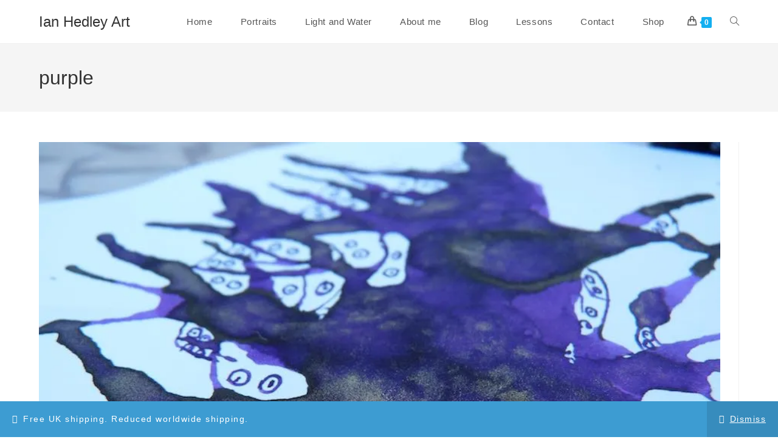

--- FILE ---
content_type: text/html; charset=UTF-8
request_url: https://penpaperpencil.net/tag/purple/
body_size: 15144
content:
<!DOCTYPE html>
<html class="html" lang="en-GB">
<head>
	<meta charset="UTF-8">
	<link rel="profile" href="https://gmpg.org/xfn/11">

	<title>purple &#8211; Ian Hedley Art</title>
<meta name='robots' content='max-image-preview:large' />
<meta name="viewport" content="width=device-width, initial-scale=1">
<link rel='dns-prefetch' href='//stats.wp.com' />
<link rel='dns-prefetch' href='//secure.gravatar.com' />
<link rel='dns-prefetch' href='//v0.wordpress.com' />
<link rel='dns-prefetch' href='//jetpack.wordpress.com' />
<link rel='dns-prefetch' href='//s0.wp.com' />
<link rel='dns-prefetch' href='//public-api.wordpress.com' />
<link rel='dns-prefetch' href='//0.gravatar.com' />
<link rel='dns-prefetch' href='//1.gravatar.com' />
<link rel='dns-prefetch' href='//2.gravatar.com' />
<link rel='preconnect' href='//i0.wp.com' />
<link rel='preconnect' href='//c0.wp.com' />
<link rel="alternate" type="application/rss+xml" title="Ian Hedley Art &raquo; Feed" href="https://penpaperpencil.net/feed/" />
<link rel="alternate" type="application/rss+xml" title="Ian Hedley Art &raquo; Comments Feed" href="https://penpaperpencil.net/comments/feed/" />
<link rel="alternate" type="application/rss+xml" title="Ian Hedley Art &raquo; purple Tag Feed" href="https://penpaperpencil.net/tag/purple/feed/" />
<link rel='stylesheet' id='all-css-71ae8790ccea4ac612470ed517da5385' href='https://penpaperpencil.net/wp-content/boost-cache/static/5d165df935.min.css' type='text/css' media='all' />
<style id='wp-img-auto-sizes-contain-inline-css'>
img:is([sizes=auto i],[sizes^="auto," i]){contain-intrinsic-size:3000px 1500px}
/*# sourceURL=wp-img-auto-sizes-contain-inline-css */
</style>
<style id='wp-block-library-inline-css'>
:root{--wp-block-synced-color:#7a00df;--wp-block-synced-color--rgb:122,0,223;--wp-bound-block-color:var(--wp-block-synced-color);--wp-editor-canvas-background:#ddd;--wp-admin-theme-color:#007cba;--wp-admin-theme-color--rgb:0,124,186;--wp-admin-theme-color-darker-10:#006ba1;--wp-admin-theme-color-darker-10--rgb:0,107,160.5;--wp-admin-theme-color-darker-20:#005a87;--wp-admin-theme-color-darker-20--rgb:0,90,135;--wp-admin-border-width-focus:2px}@media (min-resolution:192dpi){:root{--wp-admin-border-width-focus:1.5px}}.wp-element-button{cursor:pointer}:root .has-very-light-gray-background-color{background-color:#eee}:root .has-very-dark-gray-background-color{background-color:#313131}:root .has-very-light-gray-color{color:#eee}:root .has-very-dark-gray-color{color:#313131}:root .has-vivid-green-cyan-to-vivid-cyan-blue-gradient-background{background:linear-gradient(135deg,#00d084,#0693e3)}:root .has-purple-crush-gradient-background{background:linear-gradient(135deg,#34e2e4,#4721fb 50%,#ab1dfe)}:root .has-hazy-dawn-gradient-background{background:linear-gradient(135deg,#faaca8,#dad0ec)}:root .has-subdued-olive-gradient-background{background:linear-gradient(135deg,#fafae1,#67a671)}:root .has-atomic-cream-gradient-background{background:linear-gradient(135deg,#fdd79a,#004a59)}:root .has-nightshade-gradient-background{background:linear-gradient(135deg,#330968,#31cdcf)}:root .has-midnight-gradient-background{background:linear-gradient(135deg,#020381,#2874fc)}:root{--wp--preset--font-size--normal:16px;--wp--preset--font-size--huge:42px}.has-regular-font-size{font-size:1em}.has-larger-font-size{font-size:2.625em}.has-normal-font-size{font-size:var(--wp--preset--font-size--normal)}.has-huge-font-size{font-size:var(--wp--preset--font-size--huge)}.has-text-align-center{text-align:center}.has-text-align-left{text-align:left}.has-text-align-right{text-align:right}.has-fit-text{white-space:nowrap!important}#end-resizable-editor-section{display:none}.aligncenter{clear:both}.items-justified-left{justify-content:flex-start}.items-justified-center{justify-content:center}.items-justified-right{justify-content:flex-end}.items-justified-space-between{justify-content:space-between}.screen-reader-text{border:0;clip-path:inset(50%);height:1px;margin:-1px;overflow:hidden;padding:0;position:absolute;width:1px;word-wrap:normal!important}.screen-reader-text:focus{background-color:#ddd;clip-path:none;color:#444;display:block;font-size:1em;height:auto;left:5px;line-height:normal;padding:15px 23px 14px;text-decoration:none;top:5px;width:auto;z-index:100000}html :where(.has-border-color){border-style:solid}html :where([style*=border-top-color]){border-top-style:solid}html :where([style*=border-right-color]){border-right-style:solid}html :where([style*=border-bottom-color]){border-bottom-style:solid}html :where([style*=border-left-color]){border-left-style:solid}html :where([style*=border-width]){border-style:solid}html :where([style*=border-top-width]){border-top-style:solid}html :where([style*=border-right-width]){border-right-style:solid}html :where([style*=border-bottom-width]){border-bottom-style:solid}html :where([style*=border-left-width]){border-left-style:solid}html :where(img[class*=wp-image-]){height:auto;max-width:100%}:where(figure){margin:0 0 1em}html :where(.is-position-sticky){--wp-admin--admin-bar--position-offset:var(--wp-admin--admin-bar--height,0px)}@media screen and (max-width:600px){html :where(.is-position-sticky){--wp-admin--admin-bar--position-offset:0px}}

/*# sourceURL=wp-block-library-inline-css */
</style><style id='global-styles-inline-css'>
:root{--wp--preset--aspect-ratio--square: 1;--wp--preset--aspect-ratio--4-3: 4/3;--wp--preset--aspect-ratio--3-4: 3/4;--wp--preset--aspect-ratio--3-2: 3/2;--wp--preset--aspect-ratio--2-3: 2/3;--wp--preset--aspect-ratio--16-9: 16/9;--wp--preset--aspect-ratio--9-16: 9/16;--wp--preset--color--black: #000000;--wp--preset--color--cyan-bluish-gray: #abb8c3;--wp--preset--color--white: #ffffff;--wp--preset--color--pale-pink: #f78da7;--wp--preset--color--vivid-red: #cf2e2e;--wp--preset--color--luminous-vivid-orange: #ff6900;--wp--preset--color--luminous-vivid-amber: #fcb900;--wp--preset--color--light-green-cyan: #7bdcb5;--wp--preset--color--vivid-green-cyan: #00d084;--wp--preset--color--pale-cyan-blue: #8ed1fc;--wp--preset--color--vivid-cyan-blue: #0693e3;--wp--preset--color--vivid-purple: #9b51e0;--wp--preset--gradient--vivid-cyan-blue-to-vivid-purple: linear-gradient(135deg,rgb(6,147,227) 0%,rgb(155,81,224) 100%);--wp--preset--gradient--light-green-cyan-to-vivid-green-cyan: linear-gradient(135deg,rgb(122,220,180) 0%,rgb(0,208,130) 100%);--wp--preset--gradient--luminous-vivid-amber-to-luminous-vivid-orange: linear-gradient(135deg,rgb(252,185,0) 0%,rgb(255,105,0) 100%);--wp--preset--gradient--luminous-vivid-orange-to-vivid-red: linear-gradient(135deg,rgb(255,105,0) 0%,rgb(207,46,46) 100%);--wp--preset--gradient--very-light-gray-to-cyan-bluish-gray: linear-gradient(135deg,rgb(238,238,238) 0%,rgb(169,184,195) 100%);--wp--preset--gradient--cool-to-warm-spectrum: linear-gradient(135deg,rgb(74,234,220) 0%,rgb(151,120,209) 20%,rgb(207,42,186) 40%,rgb(238,44,130) 60%,rgb(251,105,98) 80%,rgb(254,248,76) 100%);--wp--preset--gradient--blush-light-purple: linear-gradient(135deg,rgb(255,206,236) 0%,rgb(152,150,240) 100%);--wp--preset--gradient--blush-bordeaux: linear-gradient(135deg,rgb(254,205,165) 0%,rgb(254,45,45) 50%,rgb(107,0,62) 100%);--wp--preset--gradient--luminous-dusk: linear-gradient(135deg,rgb(255,203,112) 0%,rgb(199,81,192) 50%,rgb(65,88,208) 100%);--wp--preset--gradient--pale-ocean: linear-gradient(135deg,rgb(255,245,203) 0%,rgb(182,227,212) 50%,rgb(51,167,181) 100%);--wp--preset--gradient--electric-grass: linear-gradient(135deg,rgb(202,248,128) 0%,rgb(113,206,126) 100%);--wp--preset--gradient--midnight: linear-gradient(135deg,rgb(2,3,129) 0%,rgb(40,116,252) 100%);--wp--preset--font-size--small: 13px;--wp--preset--font-size--medium: 20px;--wp--preset--font-size--large: 36px;--wp--preset--font-size--x-large: 42px;--wp--preset--spacing--20: 0.44rem;--wp--preset--spacing--30: 0.67rem;--wp--preset--spacing--40: 1rem;--wp--preset--spacing--50: 1.5rem;--wp--preset--spacing--60: 2.25rem;--wp--preset--spacing--70: 3.38rem;--wp--preset--spacing--80: 5.06rem;--wp--preset--shadow--natural: 6px 6px 9px rgba(0, 0, 0, 0.2);--wp--preset--shadow--deep: 12px 12px 50px rgba(0, 0, 0, 0.4);--wp--preset--shadow--sharp: 6px 6px 0px rgba(0, 0, 0, 0.2);--wp--preset--shadow--outlined: 6px 6px 0px -3px rgb(255, 255, 255), 6px 6px rgb(0, 0, 0);--wp--preset--shadow--crisp: 6px 6px 0px rgb(0, 0, 0);}:where(.is-layout-flex){gap: 0.5em;}:where(.is-layout-grid){gap: 0.5em;}body .is-layout-flex{display: flex;}.is-layout-flex{flex-wrap: wrap;align-items: center;}.is-layout-flex > :is(*, div){margin: 0;}body .is-layout-grid{display: grid;}.is-layout-grid > :is(*, div){margin: 0;}:where(.wp-block-columns.is-layout-flex){gap: 2em;}:where(.wp-block-columns.is-layout-grid){gap: 2em;}:where(.wp-block-post-template.is-layout-flex){gap: 1.25em;}:where(.wp-block-post-template.is-layout-grid){gap: 1.25em;}.has-black-color{color: var(--wp--preset--color--black) !important;}.has-cyan-bluish-gray-color{color: var(--wp--preset--color--cyan-bluish-gray) !important;}.has-white-color{color: var(--wp--preset--color--white) !important;}.has-pale-pink-color{color: var(--wp--preset--color--pale-pink) !important;}.has-vivid-red-color{color: var(--wp--preset--color--vivid-red) !important;}.has-luminous-vivid-orange-color{color: var(--wp--preset--color--luminous-vivid-orange) !important;}.has-luminous-vivid-amber-color{color: var(--wp--preset--color--luminous-vivid-amber) !important;}.has-light-green-cyan-color{color: var(--wp--preset--color--light-green-cyan) !important;}.has-vivid-green-cyan-color{color: var(--wp--preset--color--vivid-green-cyan) !important;}.has-pale-cyan-blue-color{color: var(--wp--preset--color--pale-cyan-blue) !important;}.has-vivid-cyan-blue-color{color: var(--wp--preset--color--vivid-cyan-blue) !important;}.has-vivid-purple-color{color: var(--wp--preset--color--vivid-purple) !important;}.has-black-background-color{background-color: var(--wp--preset--color--black) !important;}.has-cyan-bluish-gray-background-color{background-color: var(--wp--preset--color--cyan-bluish-gray) !important;}.has-white-background-color{background-color: var(--wp--preset--color--white) !important;}.has-pale-pink-background-color{background-color: var(--wp--preset--color--pale-pink) !important;}.has-vivid-red-background-color{background-color: var(--wp--preset--color--vivid-red) !important;}.has-luminous-vivid-orange-background-color{background-color: var(--wp--preset--color--luminous-vivid-orange) !important;}.has-luminous-vivid-amber-background-color{background-color: var(--wp--preset--color--luminous-vivid-amber) !important;}.has-light-green-cyan-background-color{background-color: var(--wp--preset--color--light-green-cyan) !important;}.has-vivid-green-cyan-background-color{background-color: var(--wp--preset--color--vivid-green-cyan) !important;}.has-pale-cyan-blue-background-color{background-color: var(--wp--preset--color--pale-cyan-blue) !important;}.has-vivid-cyan-blue-background-color{background-color: var(--wp--preset--color--vivid-cyan-blue) !important;}.has-vivid-purple-background-color{background-color: var(--wp--preset--color--vivid-purple) !important;}.has-black-border-color{border-color: var(--wp--preset--color--black) !important;}.has-cyan-bluish-gray-border-color{border-color: var(--wp--preset--color--cyan-bluish-gray) !important;}.has-white-border-color{border-color: var(--wp--preset--color--white) !important;}.has-pale-pink-border-color{border-color: var(--wp--preset--color--pale-pink) !important;}.has-vivid-red-border-color{border-color: var(--wp--preset--color--vivid-red) !important;}.has-luminous-vivid-orange-border-color{border-color: var(--wp--preset--color--luminous-vivid-orange) !important;}.has-luminous-vivid-amber-border-color{border-color: var(--wp--preset--color--luminous-vivid-amber) !important;}.has-light-green-cyan-border-color{border-color: var(--wp--preset--color--light-green-cyan) !important;}.has-vivid-green-cyan-border-color{border-color: var(--wp--preset--color--vivid-green-cyan) !important;}.has-pale-cyan-blue-border-color{border-color: var(--wp--preset--color--pale-cyan-blue) !important;}.has-vivid-cyan-blue-border-color{border-color: var(--wp--preset--color--vivid-cyan-blue) !important;}.has-vivid-purple-border-color{border-color: var(--wp--preset--color--vivid-purple) !important;}.has-vivid-cyan-blue-to-vivid-purple-gradient-background{background: var(--wp--preset--gradient--vivid-cyan-blue-to-vivid-purple) !important;}.has-light-green-cyan-to-vivid-green-cyan-gradient-background{background: var(--wp--preset--gradient--light-green-cyan-to-vivid-green-cyan) !important;}.has-luminous-vivid-amber-to-luminous-vivid-orange-gradient-background{background: var(--wp--preset--gradient--luminous-vivid-amber-to-luminous-vivid-orange) !important;}.has-luminous-vivid-orange-to-vivid-red-gradient-background{background: var(--wp--preset--gradient--luminous-vivid-orange-to-vivid-red) !important;}.has-very-light-gray-to-cyan-bluish-gray-gradient-background{background: var(--wp--preset--gradient--very-light-gray-to-cyan-bluish-gray) !important;}.has-cool-to-warm-spectrum-gradient-background{background: var(--wp--preset--gradient--cool-to-warm-spectrum) !important;}.has-blush-light-purple-gradient-background{background: var(--wp--preset--gradient--blush-light-purple) !important;}.has-blush-bordeaux-gradient-background{background: var(--wp--preset--gradient--blush-bordeaux) !important;}.has-luminous-dusk-gradient-background{background: var(--wp--preset--gradient--luminous-dusk) !important;}.has-pale-ocean-gradient-background{background: var(--wp--preset--gradient--pale-ocean) !important;}.has-electric-grass-gradient-background{background: var(--wp--preset--gradient--electric-grass) !important;}.has-midnight-gradient-background{background: var(--wp--preset--gradient--midnight) !important;}.has-small-font-size{font-size: var(--wp--preset--font-size--small) !important;}.has-medium-font-size{font-size: var(--wp--preset--font-size--medium) !important;}.has-large-font-size{font-size: var(--wp--preset--font-size--large) !important;}.has-x-large-font-size{font-size: var(--wp--preset--font-size--x-large) !important;}
/*# sourceURL=global-styles-inline-css */
</style>

<style id='classic-theme-styles-inline-css'>
/*! This file is auto-generated */
.wp-block-button__link{color:#fff;background-color:#32373c;border-radius:9999px;box-shadow:none;text-decoration:none;padding:calc(.667em + 2px) calc(1.333em + 2px);font-size:1.125em}.wp-block-file__button{background:#32373c;color:#fff;text-decoration:none}
/*# sourceURL=/wp-includes/css/classic-themes.min.css */
</style>
<style id='woocommerce-inline-inline-css'>
.woocommerce form .form-row .required { visibility: visible; }
/*# sourceURL=woocommerce-inline-inline-css */
</style>












<link rel="https://api.w.org/" href="https://penpaperpencil.net/wp-json/" /><link rel="alternate" title="JSON" type="application/json" href="https://penpaperpencil.net/wp-json/wp/v2/tags/116" /><link rel="EditURI" type="application/rsd+xml" title="RSD" href="https://penpaperpencil.net/xmlrpc.php?rsd" />
<meta name="generator" content="WordPress 6.9" />
<meta name="generator" content="WooCommerce 10.4.3" />





<meta name="google-site-verification" content="_DeAzvV6sLSScrzcnfgkKcWnPMb-rrZ1iLuhM13JjtE" /><meta name="title" content="Ian Hedley Graphite Art - portraits, pets, Dorset scenes, seascapes">
<meta name="description" content="Fine art portraits of people and pets, Dorset seascapes and landmarks, commissions, all beautifully drawn in graphite pencil ">
	<style>img#wpstats{display:none}</style>
		<!-- Google site verification - Google for WooCommerce -->
<meta name="google-site-verification" content="_DeAzvV6sLSScrzcnfgkKcWnPMb-rrZ1iLuhM13JjtE" />
	<noscript><style>.woocommerce-product-gallery{ opacity: 1 !important; }</style></noscript>
	
<!-- Jetpack Open Graph Tags -->
<meta property="og:type" content="website" />
<meta property="og:title" content="purple &#8211; Ian Hedley Art" />
<meta property="og:url" content="https://penpaperpencil.net/tag/purple/" />
<meta property="og:site_name" content="Ian Hedley Art" />
<meta property="og:image" content="https://i0.wp.com/penpaperpencil.net/wp-content/uploads/2016/07/cropped-PPP-favicon-1.png?fit=512%2C512&#038;ssl=1" />
<meta property="og:image:width" content="512" />
<meta property="og:image:height" content="512" />
<meta property="og:image:alt" content="" />
<meta property="og:locale" content="en_GB" />
<meta name="twitter:site" content="@ian_hedley" />

<!-- End Jetpack Open Graph Tags -->
<link rel="icon" href="https://i0.wp.com/penpaperpencil.net/wp-content/uploads/2016/07/cropped-PPP-favicon-1.png?fit=32%2C32&#038;ssl=1" sizes="32x32" />
<link rel="icon" href="https://i0.wp.com/penpaperpencil.net/wp-content/uploads/2016/07/cropped-PPP-favicon-1.png?fit=192%2C192&#038;ssl=1" sizes="192x192" />
<link rel="apple-touch-icon" href="https://i0.wp.com/penpaperpencil.net/wp-content/uploads/2016/07/cropped-PPP-favicon-1.png?fit=180%2C180&#038;ssl=1" />
<meta name="msapplication-TileImage" content="https://i0.wp.com/penpaperpencil.net/wp-content/uploads/2016/07/cropped-PPP-favicon-1.png?fit=270%2C270&#038;ssl=1" />
<!-- OceanWP CSS -->
<style type="text/css">
/* Colors */body .theme-button,body input[type="submit"],body button[type="submit"],body button,body .button,body div.wpforms-container-full .wpforms-form input[type=submit],body div.wpforms-container-full .wpforms-form button[type=submit],body div.wpforms-container-full .wpforms-form .wpforms-page-button,.woocommerce-cart .wp-element-button,.woocommerce-checkout .wp-element-button,.wp-block-button__link{border-color:#ffffff}body .theme-button:hover,body input[type="submit"]:hover,body button[type="submit"]:hover,body button:hover,body .button:hover,body div.wpforms-container-full .wpforms-form input[type=submit]:hover,body div.wpforms-container-full .wpforms-form input[type=submit]:active,body div.wpforms-container-full .wpforms-form button[type=submit]:hover,body div.wpforms-container-full .wpforms-form button[type=submit]:active,body div.wpforms-container-full .wpforms-form .wpforms-page-button:hover,body div.wpforms-container-full .wpforms-form .wpforms-page-button:active,.woocommerce-cart .wp-element-button:hover,.woocommerce-checkout .wp-element-button:hover,.wp-block-button__link:hover{border-color:#ffffff}/* OceanWP Style Settings CSS */@media only screen and (min-width:960px){.content-area,.content-left-sidebar .content-area{width:100%}}.theme-button,input[type="submit"],button[type="submit"],button,.button,body div.wpforms-container-full .wpforms-form input[type=submit],body div.wpforms-container-full .wpforms-form button[type=submit],body div.wpforms-container-full .wpforms-form .wpforms-page-button{border-style:solid}.theme-button,input[type="submit"],button[type="submit"],button,.button,body div.wpforms-container-full .wpforms-form input[type=submit],body div.wpforms-container-full .wpforms-form button[type=submit],body div.wpforms-container-full .wpforms-form .wpforms-page-button{border-width:1px}form input[type="text"],form input[type="password"],form input[type="email"],form input[type="url"],form input[type="date"],form input[type="month"],form input[type="time"],form input[type="datetime"],form input[type="datetime-local"],form input[type="week"],form input[type="number"],form input[type="search"],form input[type="tel"],form input[type="color"],form select,form textarea,.woocommerce .woocommerce-checkout .select2-container--default .select2-selection--single{border-style:solid}body div.wpforms-container-full .wpforms-form input[type=date],body div.wpforms-container-full .wpforms-form input[type=datetime],body div.wpforms-container-full .wpforms-form input[type=datetime-local],body div.wpforms-container-full .wpforms-form input[type=email],body div.wpforms-container-full .wpforms-form input[type=month],body div.wpforms-container-full .wpforms-form input[type=number],body div.wpforms-container-full .wpforms-form input[type=password],body div.wpforms-container-full .wpforms-form input[type=range],body div.wpforms-container-full .wpforms-form input[type=search],body div.wpforms-container-full .wpforms-form input[type=tel],body div.wpforms-container-full .wpforms-form input[type=text],body div.wpforms-container-full .wpforms-form input[type=time],body div.wpforms-container-full .wpforms-form input[type=url],body div.wpforms-container-full .wpforms-form input[type=week],body div.wpforms-container-full .wpforms-form select,body div.wpforms-container-full .wpforms-form textarea{border-style:solid}form input[type="text"],form input[type="password"],form input[type="email"],form input[type="url"],form input[type="date"],form input[type="month"],form input[type="time"],form input[type="datetime"],form input[type="datetime-local"],form input[type="week"],form input[type="number"],form input[type="search"],form input[type="tel"],form input[type="color"],form select,form textarea{border-radius:3px}body div.wpforms-container-full .wpforms-form input[type=date],body div.wpforms-container-full .wpforms-form input[type=datetime],body div.wpforms-container-full .wpforms-form input[type=datetime-local],body div.wpforms-container-full .wpforms-form input[type=email],body div.wpforms-container-full .wpforms-form input[type=month],body div.wpforms-container-full .wpforms-form input[type=number],body div.wpforms-container-full .wpforms-form input[type=password],body div.wpforms-container-full .wpforms-form input[type=range],body div.wpforms-container-full .wpforms-form input[type=search],body div.wpforms-container-full .wpforms-form input[type=tel],body div.wpforms-container-full .wpforms-form input[type=text],body div.wpforms-container-full .wpforms-form input[type=time],body div.wpforms-container-full .wpforms-form input[type=url],body div.wpforms-container-full .wpforms-form input[type=week],body div.wpforms-container-full .wpforms-form select,body div.wpforms-container-full .wpforms-form textarea{border-radius:3px}/* Header */#site-logo #site-logo-inner,.oceanwp-social-menu .social-menu-inner,#site-header.full_screen-header .menu-bar-inner,.after-header-content .after-header-content-inner{height:71px}#site-navigation-wrap .dropdown-menu >li >a,#site-navigation-wrap .dropdown-menu >li >span.opl-logout-link,.oceanwp-mobile-menu-icon a,.mobile-menu-close,.after-header-content-inner >a{line-height:71px}#site-header.has-header-media .overlay-header-media{background-color:rgba(0,0,0,0.5)}#site-navigation-wrap .dropdown-menu >.current-menu-item >a,#site-navigation-wrap .dropdown-menu >.current-menu-ancestor >a,#site-navigation-wrap .dropdown-menu >.current-menu-item >a:hover,#site-navigation-wrap .dropdown-menu >.current-menu-ancestor >a:hover{color:#13aff0}/* Blog CSS */.ocean-single-post-header ul.meta-item li a:hover{color:#333333}/* WooCommerce */.owp-floating-bar form.cart .quantity .minus:hover,.owp-floating-bar form.cart .quantity .plus:hover{color:#ffffff}#owp-checkout-timeline .timeline-step{color:#cccccc}#owp-checkout-timeline .timeline-step{border-color:#cccccc}/* Typography */body{font-family:Trebuchet MS,Helvetica,sans-serif;font-size:14px;line-height:1.8}h1,h2,h3,h4,h5,h6,.theme-heading,.widget-title,.oceanwp-widget-recent-posts-title,.comment-reply-title,.entry-title,.sidebar-box .widget-title{line-height:1.4}h1{font-size:23px;line-height:1.4}h2{font-size:20px;line-height:1.4}h3{font-size:18px;line-height:1.4}h4{font-size:17px;line-height:1.4}h5{font-size:14px;line-height:1.4}h6{font-size:15px;line-height:1.4}.page-header .page-header-title,.page-header.background-image-page-header .page-header-title{font-size:32px;line-height:1.4}.page-header .page-subheading{font-size:15px;line-height:1.8}.site-breadcrumbs,.site-breadcrumbs a{font-size:13px;line-height:1.4}#top-bar-content,#top-bar-social-alt{font-size:12px;line-height:1.8}#site-logo a.site-logo-text{font-size:24px;line-height:1.8}#site-navigation-wrap .dropdown-menu >li >a,#site-header.full_screen-header .fs-dropdown-menu >li >a,#site-header.top-header #site-navigation-wrap .dropdown-menu >li >a,#site-header.center-header #site-navigation-wrap .dropdown-menu >li >a,#site-header.medium-header #site-navigation-wrap .dropdown-menu >li >a,.oceanwp-mobile-menu-icon a{font-size:15px}.dropdown-menu ul li a.menu-link,#site-header.full_screen-header .fs-dropdown-menu ul.sub-menu li a{font-size:12px;line-height:1.2;letter-spacing:.6px}.sidr-class-dropdown-menu li a,a.sidr-class-toggle-sidr-close,#mobile-dropdown ul li a,body #mobile-fullscreen ul li a{font-size:15px;line-height:1.8}.blog-entry.post .blog-entry-header .entry-title a{font-size:24px;line-height:1.4}.ocean-single-post-header .single-post-title{font-size:34px;line-height:1.4;letter-spacing:.6px}.ocean-single-post-header ul.meta-item li,.ocean-single-post-header ul.meta-item li a{font-size:13px;line-height:1.4;letter-spacing:.6px}.ocean-single-post-header .post-author-name,.ocean-single-post-header .post-author-name a{font-size:14px;line-height:1.4;letter-spacing:.6px}.ocean-single-post-header .post-author-description{font-size:12px;line-height:1.4;letter-spacing:.6px}.single-post .entry-title{line-height:1.4;letter-spacing:.6px}.single-post ul.meta li,.single-post ul.meta li a{font-size:14px;line-height:1.4;letter-spacing:.6px}.sidebar-box .widget-title,.sidebar-box.widget_block .wp-block-heading{font-size:13px;line-height:1;letter-spacing:1px}#footer-widgets .footer-box .widget-title{font-size:13px;line-height:1;letter-spacing:1px}#footer-bottom #copyright{font-size:12px;line-height:1}#footer-bottom #footer-bottom-menu{font-size:12px;line-height:1}.woocommerce-store-notice.demo_store{line-height:2;letter-spacing:1.5px}.demo_store .woocommerce-store-notice__dismiss-link{line-height:2;letter-spacing:1.5px}.woocommerce ul.products li.product li.title h2,.woocommerce ul.products li.product li.title a{font-size:14px;line-height:1.5}.woocommerce ul.products li.product li.category,.woocommerce ul.products li.product li.category a{font-size:12px;line-height:1}.woocommerce ul.products li.product .price{font-size:18px;line-height:1}.woocommerce ul.products li.product .button,.woocommerce ul.products li.product .product-inner .added_to_cart{font-size:12px;line-height:1.5;letter-spacing:1px}.woocommerce ul.products li.owp-woo-cond-notice span,.woocommerce ul.products li.owp-woo-cond-notice a{font-size:16px;line-height:1;letter-spacing:1px;font-weight:600;text-transform:capitalize}.woocommerce div.product .product_title{font-size:24px;line-height:1.4;letter-spacing:.6px}.woocommerce div.product p.price{font-size:36px;line-height:1}.woocommerce .owp-btn-normal .summary form button.button,.woocommerce .owp-btn-big .summary form button.button,.woocommerce .owp-btn-very-big .summary form button.button{font-size:12px;line-height:1.5;letter-spacing:1px;text-transform:uppercase}.woocommerce div.owp-woo-single-cond-notice span,.woocommerce div.owp-woo-single-cond-notice a{font-size:18px;line-height:2;letter-spacing:1.5px;font-weight:600;text-transform:capitalize}.ocean-preloader--active .preloader-after-content{font-size:20px;line-height:1.8;letter-spacing:.6px}
</style><link rel='stylesheet' id='all-css-50ceee7a977a546760fd6012e23be81a' href='https://penpaperpencil.net/wp-content/boost-cache/static/3a6f09d97a.min.css' type='text/css' media='all' />
</head>

<body class="archive tag tag-purple tag-116 wp-embed-responsive wp-theme-oceanwp theme-oceanwp woocommerce-demo-store woocommerce-no-js oceanwp-theme dropdown-mobile default-breakpoint has-sidebar content-right-sidebar has-grid-list account-original-style" itemscope="itemscope" itemtype="https://schema.org/Blog">

	<p role="complementary" aria-label="Store notice" class="woocommerce-store-notice demo_store" data-notice-id="df62735670118e314e1525306ba8c7c1" style="display:none;">Free UK shipping. Reduced worldwide shipping. <a role="button" href="#" class="woocommerce-store-notice__dismiss-link">Dismiss</a></p>
	
	<div id="outer-wrap" class="site clr">

		<a class="skip-link screen-reader-text" href="#main">Skip to content</a>

		
		<div id="wrap" class="clr">

			
			
<header id="site-header" class="minimal-header header-replace effect-ten clr" data-height="71" itemscope="itemscope" itemtype="https://schema.org/WPHeader" role="banner">

	
					
			<div id="site-header-inner" class="clr container">

				
				

<div id="site-logo" class="clr" itemscope itemtype="https://schema.org/Brand" >

	
	<div id="site-logo-inner" class="clr">

						<a href="https://penpaperpencil.net/" rel="home" class="site-title site-logo-text" >Ian Hedley Art</a>
				
	</div><!-- #site-logo-inner -->

	
	
</div><!-- #site-logo -->

			<div id="site-navigation-wrap" class="clr">
			
			
			
			<nav id="site-navigation" class="navigation main-navigation clr" itemscope="itemscope" itemtype="https://schema.org/SiteNavigationElement" role="navigation" >

				<ul id="menu-menu-1" class="main-menu dropdown-menu sf-menu"><li id="menu-item-49631" class="menu-item menu-item-type-post_type menu-item-object-page menu-item-home menu-item-49631"><a href="https://penpaperpencil.net/" class="menu-link"><span class="text-wrap">Home</span></a></li><li id="menu-item-49634" class="menu-item menu-item-type-post_type menu-item-object-page menu-item-49634"><a href="https://penpaperpencil.net/portraits/" class="menu-link"><span class="text-wrap">Portraits</span></a></li><li id="menu-item-49633" class="menu-item menu-item-type-post_type menu-item-object-page menu-item-49633"><a href="https://penpaperpencil.net/light-water/" class="menu-link"><span class="text-wrap">Light and Water</span></a></li><li id="menu-item-826" class="menu-item menu-item-type-post_type menu-item-object-page menu-item-826"><a href="https://penpaperpencil.net/about/" class="menu-link"><span class="text-wrap">About me</span></a></li><li id="menu-item-49637" class="menu-item menu-item-type-post_type menu-item-object-page current_page_parent menu-item-49637"><a href="https://penpaperpencil.net/posts/" class="menu-link"><span class="text-wrap">Blog</span></a></li><li id="menu-item-83172" class="menu-item menu-item-type-post_type menu-item-object-page menu-item-83172"><a href="https://penpaperpencil.net/drawing-lessons/" class="menu-link"><span class="text-wrap">Lessons</span></a></li><li id="menu-item-827" class="menu-item menu-item-type-post_type menu-item-object-page menu-item-827"><a href="https://penpaperpencil.net/contact/" class="menu-link"><span class="text-wrap">Contact</span></a></li><li id="menu-item-64331" class="menu_buy menu-item menu-item-type-post_type menu-item-object-page menu-item-64331"><a href="https://penpaperpencil.net/shop/" class="menu-link"><span class="text-wrap">Shop</span></a></li>
			<li class="woo-menu-icon wcmenucart-toggle-drop_down toggle-cart-widget">
				
			<a href="https://penpaperpencil.net/basket/" class="wcmenucart">
				<span class="wcmenucart-count"><i class=" icon-handbag" aria-hidden="true" role="img"></i><span class="wcmenucart-details count">0</span></span>
			</a>

												<div class="current-shop-items-dropdown owp-mini-cart clr">
						<div class="current-shop-items-inner clr">
							<div class="widget woocommerce widget_shopping_cart"><div class="widget_shopping_cart_content"></div></div>						</div>
					</div>
							</li>

			<li class="search-toggle-li" ><a href="https://penpaperpencil.net/#" class="site-search-toggle search-header-replace-toggle"><span class="screen-reader-text">Toggle website search</span><i class=" icon-magnifier" aria-hidden="true" role="img"></i></a></li></ul>
<div id="searchform-header-replace" class="header-searchform-wrap clr" >
<form method="get" action="https://penpaperpencil.net/" class="header-searchform">
		<span class="screen-reader-text">Search this website</span>
		<input aria-label="Submit search" type="search" name="s" autocomplete="off" value="" placeholder="Type then hit enter to search..." />
					</form>
	<span id="searchform-header-replace-close" aria-label="Close this search form"><i class=" icon-close" aria-hidden="true" role="img"></i></span>
</div><!-- #searchform-header-replace -->

			</nav><!-- #site-navigation -->

			
			
					</div><!-- #site-navigation-wrap -->
			
		
	
				
	
	<div class="oceanwp-mobile-menu-icon clr mobile-right">

		
		
		
			<a href="https://penpaperpencil.net/basket/" class="wcmenucart">
				<span class="wcmenucart-count"><i class=" icon-handbag" aria-hidden="true" role="img"></i><span class="wcmenucart-details count">0</span></span>
			</a>

			
		<a href="https://penpaperpencil.net/#mobile-menu-toggle" class="mobile-menu"  aria-label="Mobile Menu">
							<i class="fa fa-bars" aria-hidden="true"></i>
								<span class="oceanwp-text">Menu</span>
				<span class="oceanwp-close-text">Close</span>
						</a>

		
		
		
	</div><!-- #oceanwp-mobile-menu-navbar -->

	

			</div><!-- #site-header-inner -->

			
<div id="mobile-dropdown" class="clr" >

	<nav class="clr" itemscope="itemscope" itemtype="https://schema.org/SiteNavigationElement">

		
	<div id="mobile-nav" class="navigation clr">

		<ul id="menu-menu-2" class="menu"><li class="menu-item menu-item-type-post_type menu-item-object-page menu-item-home menu-item-49631"><a href="https://penpaperpencil.net/">Home</a></li>
<li class="menu-item menu-item-type-post_type menu-item-object-page menu-item-49634"><a href="https://penpaperpencil.net/portraits/">Portraits</a></li>
<li class="menu-item menu-item-type-post_type menu-item-object-page menu-item-49633"><a href="https://penpaperpencil.net/light-water/">Light and Water</a></li>
<li class="menu-item menu-item-type-post_type menu-item-object-page menu-item-826"><a href="https://penpaperpencil.net/about/">About me</a></li>
<li class="menu-item menu-item-type-post_type menu-item-object-page current_page_parent menu-item-49637"><a href="https://penpaperpencil.net/posts/">Blog</a></li>
<li class="menu-item menu-item-type-post_type menu-item-object-page menu-item-83172"><a href="https://penpaperpencil.net/drawing-lessons/">Lessons</a></li>
<li class="menu-item menu-item-type-post_type menu-item-object-page menu-item-827"><a href="https://penpaperpencil.net/contact/">Contact</a></li>
<li class="menu_buy menu-item menu-item-type-post_type menu-item-object-page menu-item-64331"><a href="https://penpaperpencil.net/shop/">Shop</a></li>
</ul>
	</div>


<div id="mobile-menu-search" class="clr">
	<form aria-label="Search this website" method="get" action="https://penpaperpencil.net/" class="mobile-searchform">
		<input aria-label="Insert search query" value="" class="field" id="ocean-mobile-search-1" type="search" name="s" autocomplete="off" placeholder="Search" />
		<button aria-label="Submit search" type="submit" class="searchform-submit">
			<i class=" icon-magnifier" aria-hidden="true" role="img"></i>		</button>
					</form>
</div><!-- .mobile-menu-search -->

	</nav>

</div>

			
			
		
		
</header><!-- #site-header -->


			
			<main id="main" class="site-main clr"  role="main">

				

<header class="page-header">

	
	<div class="container clr page-header-inner">

		
			<h1 class="page-header-title clr" itemprop="headline">purple</h1>

			
		
		
	</div><!-- .page-header-inner -->

	
	
</header><!-- .page-header -->


	
	<div id="content-wrap" class="container clr">

		
		<div id="primary" class="content-area clr">

			
			<div id="content" class="site-content clr">

				
										<div id="blog-entries" class="entries clr tablet-col tablet-2-col mobile-col mobile-1-col">

							
							
								
								
	<article id="post-6038" class="blog-entry clr large-entry post-6038 post type-post status-publish format-standard has-post-thumbnail hentry category-ink category-ink-review tag-diamine tag-purple entry has-media owp-thumbs-layout-horizontal owp-btn-normal owp-tabs-layout-horizontal has-no-thumbnails has-product-nav">

		<div class="blog-entry-inner clr">

			
<div class="thumbnail">

	<a href="https://penpaperpencil.net/diamine-purple-pazzazz-ink-review/" class="thumbnail-link">

		<img width="900" height="675" src="https://i0.wp.com/penpaperpencil.net/wp-content/uploads/2016/02/Diamine-Purple-Pazzazz-shimmer.jpg?fit=900%2C675&amp;ssl=1" class="attachment-full size-full wp-post-image" alt="Read more about the article Diamine Purple Pazzazz Ink Review" itemprop="image" decoding="async" fetchpriority="high" srcset="https://i0.wp.com/penpaperpencil.net/wp-content/uploads/2016/02/Diamine-Purple-Pazzazz-shimmer.jpg?w=900&amp;ssl=1 900w, https://i0.wp.com/penpaperpencil.net/wp-content/uploads/2016/02/Diamine-Purple-Pazzazz-shimmer.jpg?resize=300%2C225&amp;ssl=1 300w" sizes="(max-width: 900px) 100vw, 900px" data-attachment-id="6042" data-permalink="https://penpaperpencil.net/diamine-purple-pazzazz-ink-review/diamine-purple-pazzazz-shimmer/" data-orig-file="https://i0.wp.com/penpaperpencil.net/wp-content/uploads/2016/02/Diamine-Purple-Pazzazz-shimmer.jpg?fit=900%2C675&amp;ssl=1" data-orig-size="900,675" data-comments-opened="1" data-image-meta="{&quot;aperture&quot;:&quot;3.6&quot;,&quot;credit&quot;:&quot;&quot;,&quot;camera&quot;:&quot;&quot;,&quot;caption&quot;:&quot;&quot;,&quot;created_timestamp&quot;:&quot;1448105614&quot;,&quot;copyright&quot;:&quot;&quot;,&quot;focal_length&quot;:&quot;4.8&quot;,&quot;iso&quot;:&quot;100&quot;,&quot;shutter_speed&quot;:&quot;0.01&quot;,&quot;title&quot;:&quot;&quot;,&quot;orientation&quot;:&quot;0&quot;}" data-image-title="Diamine Purple Pazzazz shimmer" data-image-description="" data-image-caption="" data-medium-file="https://i0.wp.com/penpaperpencil.net/wp-content/uploads/2016/02/Diamine-Purple-Pazzazz-shimmer.jpg?fit=300%2C225&amp;ssl=1" data-large-file="https://i0.wp.com/penpaperpencil.net/wp-content/uploads/2016/02/Diamine-Purple-Pazzazz-shimmer.jpg?fit=900%2C675&amp;ssl=1" />			<span class="overlay"></span>
			
	</a>

	
</div><!-- .thumbnail -->


<header class="blog-entry-header clr">
	<h2 class="blog-entry-title entry-title">
		<a href="https://penpaperpencil.net/diamine-purple-pazzazz-ink-review/"  rel="bookmark">Diamine Purple Pazzazz Ink Review</a>
	</h2><!-- .blog-entry-title -->
</header><!-- .blog-entry-header -->


<ul class="meta obem-default clr" aria-label="Post details:">

	
					<li class="meta-author" itemprop="name"><span class="screen-reader-text">Post author:</span><i class=" icon-user" aria-hidden="true" role="img"></i><a href="https://penpaperpencil.net/author/ian/" title="Posts by Ian" rel="author"  itemprop="author" itemscope="itemscope" itemtype="https://schema.org/Person">Ian</a></li>
		
		
		
		
		
		
	
		
					<li class="meta-date" itemprop="datePublished"><span class="screen-reader-text">Post published:</span><i class=" icon-clock" aria-hidden="true" role="img"></i>1 March 2016</li>
		
		
		
		
		
	
		
		
		
					<li class="meta-cat"><span class="screen-reader-text">Post category:</span><i class=" icon-folder" aria-hidden="true" role="img"></i><a href="https://penpaperpencil.net/category/ink/" rel="category tag">ink</a><span class="owp-sep" aria-hidden="true">/</span><a href="https://penpaperpencil.net/category/ink-review/" rel="category tag">Ink Review</a></li>
		
		
		
	
		
		
		
		
		
					<li class="meta-comments"><span class="screen-reader-text">Post comments:</span><i class=" icon-bubble" aria-hidden="true" role="img"></i><a href="https://penpaperpencil.net/diamine-purple-pazzazz-ink-review/#comments" class="comments-link" >1 Comment</a></li>
		
	
</ul>



<div class="blog-entry-summary clr" itemprop="text">

	
		<p>
			Another of Diamine's sparkly inks and this one is as overtop in colour as it is in name. Purple with gold sparkles, it's my daughter's dream combo. This ink does&hellip;		</p>

		
</div><!-- .blog-entry-summary -->



<div class="blog-entry-readmore clr">
	
<a href="https://penpaperpencil.net/diamine-purple-pazzazz-ink-review/" 
	>
	Continue Reading<span class="screen-reader-text">Diamine Purple Pazzazz Ink Review</span><i class=" fa fa-angle-right" aria-hidden="true" role="img"></i></a>

</div><!-- .blog-entry-readmore -->


			
		</div><!-- .blog-entry-inner -->

	</article><!-- #post-## -->

	
								
							
								
								
	<article id="post-6392" class="blog-entry clr large-entry post-6392 post type-post status-publish format-standard has-post-thumbnail hentry category-ink category-ink-review tag-iroshizuku tag-pilot tag-purple entry has-media owp-thumbs-layout-horizontal owp-btn-normal owp-tabs-layout-horizontal has-no-thumbnails has-product-nav">

		<div class="blog-entry-inner clr">

			
<div class="thumbnail">

	<a href="https://penpaperpencil.net/pilot-iroshizuku-yama-budo-ink-review/" class="thumbnail-link">

		<img width="900" height="675" src="https://i0.wp.com/penpaperpencil.net/wp-content/uploads/2016/01/Pilot-Iroshizuku-Yama-Budo-ink-review.jpg?fit=900%2C675&amp;ssl=1" class="attachment-full size-full wp-post-image" alt="Read more about the article Pilot Iroshizuku Yama-Budo Ink Review" itemprop="image" decoding="async" srcset="https://i0.wp.com/penpaperpencil.net/wp-content/uploads/2016/01/Pilot-Iroshizuku-Yama-Budo-ink-review.jpg?w=900&amp;ssl=1 900w, https://i0.wp.com/penpaperpencil.net/wp-content/uploads/2016/01/Pilot-Iroshizuku-Yama-Budo-ink-review.jpg?resize=300%2C225&amp;ssl=1 300w, https://i0.wp.com/penpaperpencil.net/wp-content/uploads/2016/01/Pilot-Iroshizuku-Yama-Budo-ink-review.jpg?resize=768%2C576&amp;ssl=1 768w" sizes="(max-width: 900px) 100vw, 900px" data-attachment-id="6394" data-permalink="https://penpaperpencil.net/pilot-iroshizuku-yama-budo-ink-review/pilot-iroshizuku-yama-budo-ink-review-2/" data-orig-file="https://i0.wp.com/penpaperpencil.net/wp-content/uploads/2016/01/Pilot-Iroshizuku-Yama-Budo-ink-review.jpg?fit=900%2C675&amp;ssl=1" data-orig-size="900,675" data-comments-opened="1" data-image-meta="{&quot;aperture&quot;:&quot;5.6&quot;,&quot;credit&quot;:&quot;&quot;,&quot;camera&quot;:&quot;DMC-FZ28&quot;,&quot;caption&quot;:&quot;&quot;,&quot;created_timestamp&quot;:&quot;1452422858&quot;,&quot;copyright&quot;:&quot;&quot;,&quot;focal_length&quot;:&quot;4.8&quot;,&quot;iso&quot;:&quot;100&quot;,&quot;shutter_speed&quot;:&quot;0.002&quot;,&quot;title&quot;:&quot;&quot;,&quot;orientation&quot;:&quot;1&quot;}" data-image-title="Pilot Iroshizuku Yama-Budo ink review" data-image-description="" data-image-caption="" data-medium-file="https://i0.wp.com/penpaperpencil.net/wp-content/uploads/2016/01/Pilot-Iroshizuku-Yama-Budo-ink-review.jpg?fit=300%2C225&amp;ssl=1" data-large-file="https://i0.wp.com/penpaperpencil.net/wp-content/uploads/2016/01/Pilot-Iroshizuku-Yama-Budo-ink-review.jpg?fit=900%2C675&amp;ssl=1" />			<span class="overlay"></span>
			
	</a>

	
</div><!-- .thumbnail -->


<header class="blog-entry-header clr">
	<h2 class="blog-entry-title entry-title">
		<a href="https://penpaperpencil.net/pilot-iroshizuku-yama-budo-ink-review/"  rel="bookmark">Pilot Iroshizuku Yama-Budo Ink Review</a>
	</h2><!-- .blog-entry-title -->
</header><!-- .blog-entry-header -->


<ul class="meta obem-default clr" aria-label="Post details:">

	
					<li class="meta-author" itemprop="name"><span class="screen-reader-text">Post author:</span><i class=" icon-user" aria-hidden="true" role="img"></i><a href="https://penpaperpencil.net/author/ian/" title="Posts by Ian" rel="author"  itemprop="author" itemscope="itemscope" itemtype="https://schema.org/Person">Ian</a></li>
		
		
		
		
		
		
	
		
					<li class="meta-date" itemprop="datePublished"><span class="screen-reader-text">Post published:</span><i class=" icon-clock" aria-hidden="true" role="img"></i>19 January 2016</li>
		
		
		
		
		
	
		
		
		
					<li class="meta-cat"><span class="screen-reader-text">Post category:</span><i class=" icon-folder" aria-hidden="true" role="img"></i><a href="https://penpaperpencil.net/category/ink/" rel="category tag">ink</a><span class="owp-sep" aria-hidden="true">/</span><a href="https://penpaperpencil.net/category/ink-review/" rel="category tag">Ink Review</a></li>
		
		
		
	
		
		
		
		
		
					<li class="meta-comments"><span class="screen-reader-text">Post comments:</span><i class=" icon-bubble" aria-hidden="true" role="img"></i><a href="https://penpaperpencil.net/pilot-iroshizuku-yama-budo-ink-review/#respond" class="comments-link" >0 Comments</a></li>
		
	
</ul>



<div class="blog-entry-summary clr" itemprop="text">

	
		<p>
			Very purple. Quick to dry, not a lot of shading, good flow. Yama-Budo means "Crimson Glory Vine". Here I am doodling the Inkling. You can find some more reviews of&hellip;		</p>

		
</div><!-- .blog-entry-summary -->



<div class="blog-entry-readmore clr">
	
<a href="https://penpaperpencil.net/pilot-iroshizuku-yama-budo-ink-review/" 
	>
	Continue Reading<span class="screen-reader-text">Pilot Iroshizuku Yama-Budo Ink Review</span><i class=" fa fa-angle-right" aria-hidden="true" role="img"></i></a>

</div><!-- .blog-entry-readmore -->


			
		</div><!-- .blog-entry-inner -->

	</article><!-- #post-## -->

	
								
							
								
								
	<article id="post-6247" class="blog-entry clr large-entry post-6247 post type-post status-publish format-standard has-post-thumbnail hentry category-ink category-ink-review tag-blue tag-privatereserve tag-purple entry has-media owp-thumbs-layout-horizontal owp-btn-normal owp-tabs-layout-horizontal has-no-thumbnails has-product-nav">

		<div class="blog-entry-inner clr">

			
<div class="thumbnail">

	<a href="https://penpaperpencil.net/private-reserve-tanzanite-ink-review/" class="thumbnail-link">

		<img width="900" height="660" src="https://i0.wp.com/penpaperpencil.net/wp-content/uploads/2015/12/Private-Reserve-Tanzanite-ink-review.jpg?fit=900%2C660&amp;ssl=1" class="attachment-full size-full wp-post-image" alt="Read more about the article Private Reserve Tanzanite Ink Review" itemprop="image" decoding="async" srcset="https://i0.wp.com/penpaperpencil.net/wp-content/uploads/2015/12/Private-Reserve-Tanzanite-ink-review.jpg?w=900&amp;ssl=1 900w, https://i0.wp.com/penpaperpencil.net/wp-content/uploads/2015/12/Private-Reserve-Tanzanite-ink-review.jpg?resize=300%2C220&amp;ssl=1 300w, https://i0.wp.com/penpaperpencil.net/wp-content/uploads/2015/12/Private-Reserve-Tanzanite-ink-review.jpg?resize=768%2C563&amp;ssl=1 768w" sizes="(max-width: 900px) 100vw, 900px" data-attachment-id="6249" data-permalink="https://penpaperpencil.net/private-reserve-tanzanite-ink-review/private-reserve-tanzanite-ink-review-2/" data-orig-file="https://i0.wp.com/penpaperpencil.net/wp-content/uploads/2015/12/Private-Reserve-Tanzanite-ink-review.jpg?fit=900%2C660&amp;ssl=1" data-orig-size="900,660" data-comments-opened="1" data-image-meta="{&quot;aperture&quot;:&quot;3.6&quot;,&quot;credit&quot;:&quot;&quot;,&quot;camera&quot;:&quot;&quot;,&quot;caption&quot;:&quot;&quot;,&quot;created_timestamp&quot;:&quot;1450878907&quot;,&quot;copyright&quot;:&quot;&quot;,&quot;focal_length&quot;:&quot;4.8&quot;,&quot;iso&quot;:&quot;100&quot;,&quot;shutter_speed&quot;:&quot;0.01&quot;,&quot;title&quot;:&quot;&quot;,&quot;orientation&quot;:&quot;0&quot;}" data-image-title="Private Reserve Tanzanite ink review" data-image-description="" data-image-caption="" data-medium-file="https://i0.wp.com/penpaperpencil.net/wp-content/uploads/2015/12/Private-Reserve-Tanzanite-ink-review.jpg?fit=300%2C220&amp;ssl=1" data-large-file="https://i0.wp.com/penpaperpencil.net/wp-content/uploads/2015/12/Private-Reserve-Tanzanite-ink-review.jpg?fit=900%2C660&amp;ssl=1" />			<span class="overlay"></span>
			
	</a>

	
</div><!-- .thumbnail -->


<header class="blog-entry-header clr">
	<h2 class="blog-entry-title entry-title">
		<a href="https://penpaperpencil.net/private-reserve-tanzanite-ink-review/"  rel="bookmark">Private Reserve Tanzanite Ink Review</a>
	</h2><!-- .blog-entry-title -->
</header><!-- .blog-entry-header -->


<ul class="meta obem-default clr" aria-label="Post details:">

	
					<li class="meta-author" itemprop="name"><span class="screen-reader-text">Post author:</span><i class=" icon-user" aria-hidden="true" role="img"></i><a href="https://penpaperpencil.net/author/ian/" title="Posts by Ian" rel="author"  itemprop="author" itemscope="itemscope" itemtype="https://schema.org/Person">Ian</a></li>
		
		
		
		
		
		
	
		
					<li class="meta-date" itemprop="datePublished"><span class="screen-reader-text">Post published:</span><i class=" icon-clock" aria-hidden="true" role="img"></i>5 January 2016</li>
		
		
		
		
		
	
		
		
		
					<li class="meta-cat"><span class="screen-reader-text">Post category:</span><i class=" icon-folder" aria-hidden="true" role="img"></i><a href="https://penpaperpencil.net/category/ink/" rel="category tag">ink</a><span class="owp-sep" aria-hidden="true">/</span><a href="https://penpaperpencil.net/category/ink-review/" rel="category tag">Ink Review</a></li>
		
		
		
	
		
		
		
		
		
					<li class="meta-comments"><span class="screen-reader-text">Post comments:</span><i class=" icon-bubble" aria-hidden="true" role="img"></i><a href="https://penpaperpencil.net/private-reserve-tanzanite-ink-review/#comments" class="comments-link" >1 Comment</a></li>
		
	
</ul>



<div class="blog-entry-summary clr" itemprop="text">

	
		<p>
			A fairly unexciting saturated purplish blue. It dries quickly. You can find some more reviews of Private Reserve Tanzanite on Pennaquod.		</p>

		
</div><!-- .blog-entry-summary -->



<div class="blog-entry-readmore clr">
	
<a href="https://penpaperpencil.net/private-reserve-tanzanite-ink-review/" 
	>
	Continue Reading<span class="screen-reader-text">Private Reserve Tanzanite Ink Review</span><i class=" fa fa-angle-right" aria-hidden="true" role="img"></i></a>

</div><!-- .blog-entry-readmore -->


			
		</div><!-- .blog-entry-inner -->

	</article><!-- #post-## -->

	
								
							
								
								
	<article id="post-5872" class="blog-entry clr large-entry post-5872 post type-post status-publish format-standard has-post-thumbnail hentry category-ink category-ink-review tag-pelikan tag-purple entry has-media owp-thumbs-layout-horizontal owp-btn-normal owp-tabs-layout-horizontal has-no-thumbnails has-product-nav">

		<div class="blog-entry-inner clr">

			
<div class="thumbnail">

	<a href="https://penpaperpencil.net/pelikan-4001-violet-ink-review/" class="thumbnail-link">

		<img width="900" height="675" src="https://i0.wp.com/penpaperpencil.net/wp-content/uploads/2015/11/Pelikan-4001-Violet-ink-review.jpg?fit=900%2C675&amp;ssl=1" class="attachment-full size-full wp-post-image" alt="Read more about the article Pelikan 4001 Violet Ink Review" itemprop="image" decoding="async" loading="lazy" srcset="https://i0.wp.com/penpaperpencil.net/wp-content/uploads/2015/11/Pelikan-4001-Violet-ink-review.jpg?w=900&amp;ssl=1 900w, https://i0.wp.com/penpaperpencil.net/wp-content/uploads/2015/11/Pelikan-4001-Violet-ink-review.jpg?resize=300%2C225&amp;ssl=1 300w" sizes="auto, (max-width: 900px) 100vw, 900px" data-attachment-id="5875" data-permalink="https://penpaperpencil.net/pelikan-4001-violet-ink-review/pelikan-4001-violet-ink-review-2/" data-orig-file="https://i0.wp.com/penpaperpencil.net/wp-content/uploads/2015/11/Pelikan-4001-Violet-ink-review.jpg?fit=900%2C675&amp;ssl=1" data-orig-size="900,675" data-comments-opened="1" data-image-meta="{&quot;aperture&quot;:&quot;7.1&quot;,&quot;credit&quot;:&quot;&quot;,&quot;camera&quot;:&quot;DMC-FZ28&quot;,&quot;caption&quot;:&quot;&quot;,&quot;created_timestamp&quot;:&quot;1446043644&quot;,&quot;copyright&quot;:&quot;&quot;,&quot;focal_length&quot;:&quot;4.8&quot;,&quot;iso&quot;:&quot;100&quot;,&quot;shutter_speed&quot;:&quot;0.0025&quot;,&quot;title&quot;:&quot;&quot;,&quot;orientation&quot;:&quot;1&quot;}" data-image-title="Pelikan 4001 Violet ink review" data-image-description="" data-image-caption="" data-medium-file="https://i0.wp.com/penpaperpencil.net/wp-content/uploads/2015/11/Pelikan-4001-Violet-ink-review.jpg?fit=300%2C225&amp;ssl=1" data-large-file="https://i0.wp.com/penpaperpencil.net/wp-content/uploads/2015/11/Pelikan-4001-Violet-ink-review.jpg?fit=900%2C675&amp;ssl=1" />			<span class="overlay"></span>
			
	</a>

	
</div><!-- .thumbnail -->


<header class="blog-entry-header clr">
	<h2 class="blog-entry-title entry-title">
		<a href="https://penpaperpencil.net/pelikan-4001-violet-ink-review/"  rel="bookmark">Pelikan 4001 Violet Ink Review</a>
	</h2><!-- .blog-entry-title -->
</header><!-- .blog-entry-header -->


<ul class="meta obem-default clr" aria-label="Post details:">

	
					<li class="meta-author" itemprop="name"><span class="screen-reader-text">Post author:</span><i class=" icon-user" aria-hidden="true" role="img"></i><a href="https://penpaperpencil.net/author/ian/" title="Posts by Ian" rel="author"  itemprop="author" itemscope="itemscope" itemtype="https://schema.org/Person">Ian</a></li>
		
		
		
		
		
		
	
		
					<li class="meta-date" itemprop="datePublished"><span class="screen-reader-text">Post published:</span><i class=" icon-clock" aria-hidden="true" role="img"></i>10 November 2015</li>
		
		
		
		
		
	
		
		
		
					<li class="meta-cat"><span class="screen-reader-text">Post category:</span><i class=" icon-folder" aria-hidden="true" role="img"></i><a href="https://penpaperpencil.net/category/ink/" rel="category tag">ink</a><span class="owp-sep" aria-hidden="true">/</span><a href="https://penpaperpencil.net/category/ink-review/" rel="category tag">Ink Review</a></li>
		
		
		
	
		
		
		
		
		
					<li class="meta-comments"><span class="screen-reader-text">Post comments:</span><i class=" icon-bubble" aria-hidden="true" role="img"></i><a href="https://penpaperpencil.net/pelikan-4001-violet-ink-review/#comments" class="comments-link" >1 Comment</a></li>
		
	
</ul>



<div class="blog-entry-summary clr" itemprop="text">

	
		<p>
			This is from Pelikan's standard range of ink and is a pretty average kind of purple. It's quick to dry but the colour doesn't really inspire. Here I am doodling&hellip;		</p>

		
</div><!-- .blog-entry-summary -->



<div class="blog-entry-readmore clr">
	
<a href="https://penpaperpencil.net/pelikan-4001-violet-ink-review/" 
	>
	Continue Reading<span class="screen-reader-text">Pelikan 4001 Violet Ink Review</span><i class=" fa fa-angle-right" aria-hidden="true" role="img"></i></a>

</div><!-- .blog-entry-readmore -->


			
		</div><!-- .blog-entry-inner -->

	</article><!-- #post-## -->

	
								
							
								
								
	<article id="post-5264" class="blog-entry clr large-entry post-5264 post type-post status-publish format-standard has-post-thumbnail hentry category-ink category-ink-review tag-iroshizuku tag-pilot tag-purple entry has-media owp-thumbs-layout-horizontal owp-btn-normal owp-tabs-layout-horizontal has-no-thumbnails has-product-nav">

		<div class="blog-entry-inner clr">

			
<div class="thumbnail">

	<a href="https://penpaperpencil.net/pilot-iroshizuku-murasaki-shikibu-ink-review/" class="thumbnail-link">

		<img width="900" height="675" src="https://i0.wp.com/penpaperpencil.net/wp-content/uploads/2015/08/Pilot-Iroshizuku-Murasaki-Shikibu-ink-review.jpg?fit=900%2C675&amp;ssl=1" class="attachment-full size-full wp-post-image" alt="Read more about the article Pilot Iroshizuku Murasaki Shikibu Ink Review" itemprop="image" decoding="async" loading="lazy" srcset="https://i0.wp.com/penpaperpencil.net/wp-content/uploads/2015/08/Pilot-Iroshizuku-Murasaki-Shikibu-ink-review.jpg?w=900&amp;ssl=1 900w, https://i0.wp.com/penpaperpencil.net/wp-content/uploads/2015/08/Pilot-Iroshizuku-Murasaki-Shikibu-ink-review.jpg?resize=300%2C225&amp;ssl=1 300w" sizes="auto, (max-width: 900px) 100vw, 900px" data-attachment-id="5265" data-permalink="https://penpaperpencil.net/pilot-iroshizuku-murasaki-shikibu-ink-review/pilot-iroshizuku-murasaki-shikibu-ink-review/" data-orig-file="https://i0.wp.com/penpaperpencil.net/wp-content/uploads/2015/08/Pilot-Iroshizuku-Murasaki-Shikibu-ink-review.jpg?fit=900%2C675&amp;ssl=1" data-orig-size="900,675" data-comments-opened="1" data-image-meta="{&quot;aperture&quot;:&quot;7.1&quot;,&quot;credit&quot;:&quot;&quot;,&quot;camera&quot;:&quot;&quot;,&quot;caption&quot;:&quot;&quot;,&quot;created_timestamp&quot;:&quot;1439112055&quot;,&quot;copyright&quot;:&quot;&quot;,&quot;focal_length&quot;:&quot;4.8&quot;,&quot;iso&quot;:&quot;100&quot;,&quot;shutter_speed&quot;:&quot;0.0025&quot;,&quot;title&quot;:&quot;&quot;,&quot;orientation&quot;:&quot;0&quot;}" data-image-title="Pilot Iroshizuku Murasaki Shikibu ink review" data-image-description="" data-image-caption="" data-medium-file="https://i0.wp.com/penpaperpencil.net/wp-content/uploads/2015/08/Pilot-Iroshizuku-Murasaki-Shikibu-ink-review.jpg?fit=300%2C225&amp;ssl=1" data-large-file="https://i0.wp.com/penpaperpencil.net/wp-content/uploads/2015/08/Pilot-Iroshizuku-Murasaki-Shikibu-ink-review.jpg?fit=900%2C675&amp;ssl=1" />			<span class="overlay"></span>
			
	</a>

	
</div><!-- .thumbnail -->


<header class="blog-entry-header clr">
	<h2 class="blog-entry-title entry-title">
		<a href="https://penpaperpencil.net/pilot-iroshizuku-murasaki-shikibu-ink-review/"  rel="bookmark">Pilot Iroshizuku Murasaki Shikibu Ink Review</a>
	</h2><!-- .blog-entry-title -->
</header><!-- .blog-entry-header -->


<ul class="meta obem-default clr" aria-label="Post details:">

	
					<li class="meta-author" itemprop="name"><span class="screen-reader-text">Post author:</span><i class=" icon-user" aria-hidden="true" role="img"></i><a href="https://penpaperpencil.net/author/ian/" title="Posts by Ian" rel="author"  itemprop="author" itemscope="itemscope" itemtype="https://schema.org/Person">Ian</a></li>
		
		
		
		
		
		
	
		
					<li class="meta-date" itemprop="datePublished"><span class="screen-reader-text">Post published:</span><i class=" icon-clock" aria-hidden="true" role="img"></i>8 September 2015</li>
		
		
		
		
		
	
		
		
		
					<li class="meta-cat"><span class="screen-reader-text">Post category:</span><i class=" icon-folder" aria-hidden="true" role="img"></i><a href="https://penpaperpencil.net/category/ink/" rel="category tag">ink</a><span class="owp-sep" aria-hidden="true">/</span><a href="https://penpaperpencil.net/category/ink-review/" rel="category tag">Ink Review</a></li>
		
		
		
	
		
		
		
		
		
					<li class="meta-comments"><span class="screen-reader-text">Post comments:</span><i class=" icon-bubble" aria-hidden="true" role="img"></i><a href="https://penpaperpencil.net/pilot-iroshizuku-murasaki-shikibu-ink-review/#comments" class="comments-link" >2 Comments</a></li>
		
	
</ul>



<div class="blog-entry-summary clr" itemprop="text">

	
		<p>
			Murasaki Shikibu means Japanese Beautyberry. This is a very pretty name for a very pretty ink. It's the first purple ink I've found that I really enjoy writing with. It&hellip;		</p>

		
</div><!-- .blog-entry-summary -->



<div class="blog-entry-readmore clr">
	
<a href="https://penpaperpencil.net/pilot-iroshizuku-murasaki-shikibu-ink-review/" 
	>
	Continue Reading<span class="screen-reader-text">Pilot Iroshizuku Murasaki Shikibu Ink Review</span><i class=" fa fa-angle-right" aria-hidden="true" role="img"></i></a>

</div><!-- .blog-entry-readmore -->


			
		</div><!-- .blog-entry-inner -->

	</article><!-- #post-## -->

	
								
							
						</div><!-- #blog-entries -->

							<div class="oceanwp-pagination clr"><ul class='page-numbers'>
	<li><span aria-label="Page 1" aria-current="page" class="page-numbers current">1</span></li>
	<li><a aria-label="Page 2" class="page-numbers" href="https://penpaperpencil.net/tag/purple/page/2/">2</a></li>
	<li><a aria-label="Page 3" class="page-numbers" href="https://penpaperpencil.net/tag/purple/page/3/">3</a></li>
	<li><a class="next page-numbers" href="https://penpaperpencil.net/tag/purple/page/2/"><span class="screen-reader-text">Go to the next page</span><i class=" fa fa-angle-right" aria-hidden="true" role="img"></i></a></li>
</ul>
</div>
					
				
			</div><!-- #content -->

			
		</div><!-- #primary -->

		

<aside id="right-sidebar" class="sidebar-container widget-area sidebar-primary" itemscope="itemscope" itemtype="https://schema.org/WPSideBar" role="complementary" aria-label="Primary Sidebar">

	
	<div id="right-sidebar-inner" class="clr">

		
	</div><!-- #sidebar-inner -->

	
</aside><!-- #right-sidebar -->


	</div><!-- #content-wrap -->

	

	</main><!-- #main -->

	
	
	
		
<footer id="footer" class="site-footer" itemscope="itemscope" itemtype="https://schema.org/WPFooter" role="contentinfo">

	
	<div id="footer-inner" class="clr">

		

<div id="footer-bottom" class="clr no-footer-nav">

	
	<div id="footer-bottom-inner" class="container clr">

		
		
			<div id="copyright" class="clr" role="contentinfo">
				Copyright 2010-2025 - WordPress Theme by OceanWP			</div><!-- #copyright -->

			
	</div><!-- #footer-bottom-inner -->

	
</div><!-- #footer-bottom -->


	</div><!-- #footer-inner -->

	
</footer><!-- #footer -->

	
	
</div><!-- #wrap -->


</div><!-- #outer-wrap -->








<div id="owp-qv-wrap">
	<div class="owp-qv-container">
		<div class="owp-qv-content-wrap">
			<div class="owp-qv-content-inner">
				<a href="#" class="owp-qv-close" aria-label="Close quick preview">×</a>
				<div id="owp-qv-content" class="woocommerce single-product"></div>
			</div>
		</div>
	</div>
	<div class="owp-qv-overlay"></div>
</div>
<div id="oceanwp-cart-sidebar-wrap"><div class="oceanwp-cart-sidebar"><a href="#" class="oceanwp-cart-close">×</a><p class="owp-cart-title">Basket</p><div class="divider"></div><div class="owp-mini-cart"><div class="widget woocommerce widget_shopping_cart"><div class="widget_shopping_cart_content"></div></div></div></div><div class="oceanwp-cart-sidebar-overlay"></div></div>	
	








		
		<script>window._wca = window._wca || [];</script><script type="text/template" id="tmpl-variation-template">
	<div class="woocommerce-variation-description">{{{ data.variation.variation_description }}}</div>
	<div class="woocommerce-variation-price">{{{ data.variation.price_html }}}</div>
	<div class="woocommerce-variation-availability">{{{ data.variation.availability_html }}}</div>
</script><script type="text/template" id="tmpl-unavailable-variation-template">
	<p role="alert">Sorry, this product is unavailable. Please choose a different combination.</p>
</script><script src="https://penpaperpencil.net/wp-includes/js/jquery/jquery.min.js?ver=3.7.1" id="jquery-core-js"></script><script id="wc-add-to-cart-js-extra">
var wc_add_to_cart_params = {"ajax_url":"/wp-admin/admin-ajax.php","wc_ajax_url":"/?wc-ajax=%%endpoint%%","i18n_view_cart":"View basket","cart_url":"https://penpaperpencil.net/basket/","is_cart":"","cart_redirect_after_add":"no"};
//# sourceURL=wc-add-to-cart-js-extra
</script><script id="woocommerce-js-extra">
var woocommerce_params = {"ajax_url":"/wp-admin/admin-ajax.php","wc_ajax_url":"/?wc-ajax=%%endpoint%%","i18n_password_show":"Show password","i18n_password_hide":"Hide password"};
//# sourceURL=woocommerce-js-extra
</script><script type='text/javascript' src='https://penpaperpencil.net/wp-content/boost-cache/static/55f02a6479.min.js'></script><script src="https://stats.wp.com/s-202603.js" id="woocommerce-analytics-js" defer data-wp-strategy="defer"></script><script src="https://penpaperpencil.net/wp-includes/js/underscore.min.js?ver=1.13.7" id="underscore-js"></script><script id="wp-util-js-extra">
var _wpUtilSettings = {"ajax":{"url":"/wp-admin/admin-ajax.php"}};
//# sourceURL=wp-util-js-extra
</script><script id="wc-add-to-cart-variation-js-extra">
var wc_add_to_cart_variation_params = {"wc_ajax_url":"/?wc-ajax=%%endpoint%%","i18n_no_matching_variations_text":"Sorry, no products matched your selection. Please choose a different combination.","i18n_make_a_selection_text":"Please select some product options before adding this product to your basket.","i18n_unavailable_text":"Sorry, this product is unavailable. Please choose a different combination.","i18n_reset_alert_text":"Your selection has been reset. Please select some product options before adding this product to your cart."};
//# sourceURL=wc-add-to-cart-variation-js-extra
</script><script id="wc-cart-fragments-js-extra">
var wc_cart_fragments_params = {"ajax_url":"/wp-admin/admin-ajax.php","wc_ajax_url":"/?wc-ajax=%%endpoint%%","cart_hash_key":"wc_cart_hash_c32593c2215fbaada1c5e15ae597413f","fragment_name":"wc_fragments_c32593c2215fbaada1c5e15ae597413f","request_timeout":"5000"};
//# sourceURL=wc-cart-fragments-js-extra
</script><script type='text/javascript' src='https://penpaperpencil.net/wp-content/boost-cache/static/2232e7e52d.min.js'></script><script>
  (function(i,s,o,g,r,a,m){i['GoogleAnalyticsObject']=r;i[r]=i[r]||function(){
  (i[r].q=i[r].q||[]).push(arguments)},i[r].l=1*new Date();a=s.createElement(o),
  m=s.getElementsByTagName(o)[0];a.async=1;a.src=g;m.parentNode.insertBefore(a,m)
  })(window,document,'script','//www.google-analytics.com/analytics.js','ga');

  ga('create', 'UA-15725951-10', 'penpaperpencil.net');
  ga('send', 'pageview');

</script><script type="text/javascript" src="//use.typekit.net/fpm7xyq.js"></script><script type="text/javascript">try{Typekit.load();}catch(e){}</script><script type="speculationrules">
{"prefetch":[{"source":"document","where":{"and":[{"href_matches":"/*"},{"not":{"href_matches":["/wp-*.php","/wp-admin/*","/wp-content/uploads/*","/wp-content/*","/wp-content/plugins/*","/wp-content/themes/oceanwp/*","/*\\?(.+)"]}},{"not":{"selector_matches":"a[rel~=\"nofollow\"]"}},{"not":{"selector_matches":".no-prefetch, .no-prefetch a"}}]},"eagerness":"conservative"}]}
</script><script>
		(function () {
			var c = document.body.className;
			c = c.replace(/woocommerce-no-js/, 'woocommerce-js');
			document.body.className = c;
		})();
	</script><script id="oceanwp-main-js-extra">
var oceanwpLocalize = {"nonce":"76f1525bd3","isRTL":"","menuSearchStyle":"header_replace","mobileMenuSearchStyle":"disabled","sidrSource":null,"sidrDisplace":"1","sidrSide":"left","sidrDropdownTarget":"link","verticalHeaderTarget":"link","customScrollOffset":"0","customSelects":".woocommerce-ordering .orderby, #dropdown_product_cat, .widget_categories select, .widget_archive select, .single-product .variations_form .variations select","loadMoreLoadingText":"Loading...","wooCartStyle":"drop_down","ajax_url":"https://penpaperpencil.net/wp-admin/admin-ajax.php","cart_url":"https://penpaperpencil.net/basket/","cart_redirect_after_add":"no","view_cart":"View basket","floating_bar":"on","grouped_text":"View products","multistep_checkout_error":"Some required fields are empty. Please fill the required fields to go to the next step.","oe_mc_wpnonce":"b8771722c1"};
//# sourceURL=oceanwp-main-js-extra
</script><script id="oceanwp-woocommerce-custom-features-js-extra">
var oceanwpLocalize = {"nonce":"76f1525bd3","isRTL":"","menuSearchStyle":"header_replace","mobileMenuSearchStyle":"disabled","sidrSource":null,"sidrDisplace":"1","sidrSide":"left","sidrDropdownTarget":"link","verticalHeaderTarget":"link","customScrollOffset":"0","customSelects":".woocommerce-ordering .orderby, #dropdown_product_cat, .widget_categories select, .widget_archive select, .single-product .variations_form .variations select","loadMoreLoadingText":"Loading...","wooCartStyle":"drop_down","ajax_url":"https://penpaperpencil.net/wp-admin/admin-ajax.php","cart_url":"https://penpaperpencil.net/basket/","cart_redirect_after_add":"no","view_cart":"View basket","floating_bar":"on","grouped_text":"View products","multistep_checkout_error":"Some required fields are empty. Please fill the required fields to go to the next step.","oe_mc_wpnonce":"b8771722c1"};
//# sourceURL=oceanwp-woocommerce-custom-features-js-extra
</script><script type='text/javascript' src='https://penpaperpencil.net/wp-content/boost-cache/static/51220dc03a.min.js'></script><script src="https://penpaperpencil.net/wp-content/plugins/jetpack/jetpack_vendor/automattic/woocommerce-analytics/build/woocommerce-analytics-client.js?minify=false&amp;ver=75adc3c1e2933e2c8c6a" id="woocommerce-analytics-client-js" defer data-wp-strategy="defer"></script><script id="flickr-widget-script-js-extra">
var flickrWidgetParams = {"widgets":[]};
//# sourceURL=flickr-widget-script-js-extra
</script><script id="wc-order-attribution-js-extra">
var wc_order_attribution = {"params":{"lifetime":1.0e-5,"session":30,"base64":false,"ajaxurl":"https://penpaperpencil.net/wp-admin/admin-ajax.php","prefix":"wc_order_attribution_","allowTracking":true},"fields":{"source_type":"current.typ","referrer":"current_add.rf","utm_campaign":"current.cmp","utm_source":"current.src","utm_medium":"current.mdm","utm_content":"current.cnt","utm_id":"current.id","utm_term":"current.trm","utm_source_platform":"current.plt","utm_creative_format":"current.fmt","utm_marketing_tactic":"current.tct","session_entry":"current_add.ep","session_start_time":"current_add.fd","session_pages":"session.pgs","session_count":"udata.vst","user_agent":"udata.uag"}};
//# sourceURL=wc-order-attribution-js-extra
</script><script type='text/javascript' src='https://penpaperpencil.net/wp-content/boost-cache/static/afe7fe2ad5.min.js'></script><script id="jetpack-stats-js-before">
_stq = window._stq || [];
_stq.push([ "view", {"v":"ext","blog":"116071901","post":"0","tz":"0","srv":"penpaperpencil.net","arch_tag":"purple","arch_results":"5","j":"1:15.4"} ]);
_stq.push([ "clickTrackerInit", "116071901", "0" ]);
//# sourceURL=jetpack-stats-js-before
</script><script src="https://stats.wp.com/e-202603.js" id="jetpack-stats-js" defer data-wp-strategy="defer"></script><script type="text/javascript">
			(function() {
				window.wcAnalytics = window.wcAnalytics || {};
				const wcAnalytics = window.wcAnalytics;

				// Set the assets URL for webpack to find the split assets.
				wcAnalytics.assets_url = 'https://penpaperpencil.net/wp-content/plugins/jetpack/jetpack_vendor/automattic/woocommerce-analytics/src/../build/';

				// Set the REST API tracking endpoint URL.
				wcAnalytics.trackEndpoint = 'https://penpaperpencil.net/wp-json/woocommerce-analytics/v1/track';

				// Set common properties for all events.
				wcAnalytics.commonProps = {"blog_id":116071901,"store_id":"8e7a7fa6-3c12-4e47-ac0d-ee7ea02f359e","ui":null,"url":"https://penpaperpencil.net","woo_version":"10.4.3","wp_version":"6.9","store_admin":0,"device":"desktop","store_currency":"GBP","timezone":"+00:00","is_guest":1};

				// Set the event queue.
				wcAnalytics.eventQueue = [];

				// Features.
				wcAnalytics.features = {
					ch: false,
					sessionTracking: false,
					proxy: false,
				};

				wcAnalytics.breadcrumbs = ["Posts tagged \u0026ldquo;purple\u0026rdquo;"];

				// Page context flags.
				wcAnalytics.pages = {
					isAccountPage: false,
					isCart: false,
				};
			})();
		</script></body>
</html>
